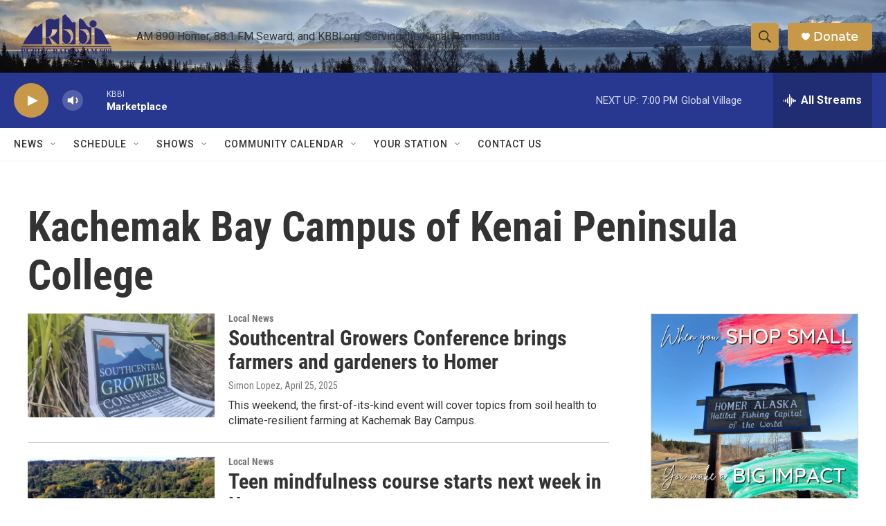

--- FILE ---
content_type: text/html; charset=utf-8
request_url: https://www.google.com/recaptcha/api2/aframe
body_size: 265
content:
<!DOCTYPE HTML><html><head><meta http-equiv="content-type" content="text/html; charset=UTF-8"></head><body><script nonce="_cOTL_a315jKsi74ExtbIA">/** Anti-fraud and anti-abuse applications only. See google.com/recaptcha */ try{var clients={'sodar':'https://pagead2.googlesyndication.com/pagead/sodar?'};window.addEventListener("message",function(a){try{if(a.source===window.parent){var b=JSON.parse(a.data);var c=clients[b['id']];if(c){var d=document.createElement('img');d.src=c+b['params']+'&rc='+(localStorage.getItem("rc::a")?sessionStorage.getItem("rc::b"):"");window.document.body.appendChild(d);sessionStorage.setItem("rc::e",parseInt(sessionStorage.getItem("rc::e")||0)+1);localStorage.setItem("rc::h",'1768881318385');}}}catch(b){}});window.parent.postMessage("_grecaptcha_ready", "*");}catch(b){}</script></body></html>